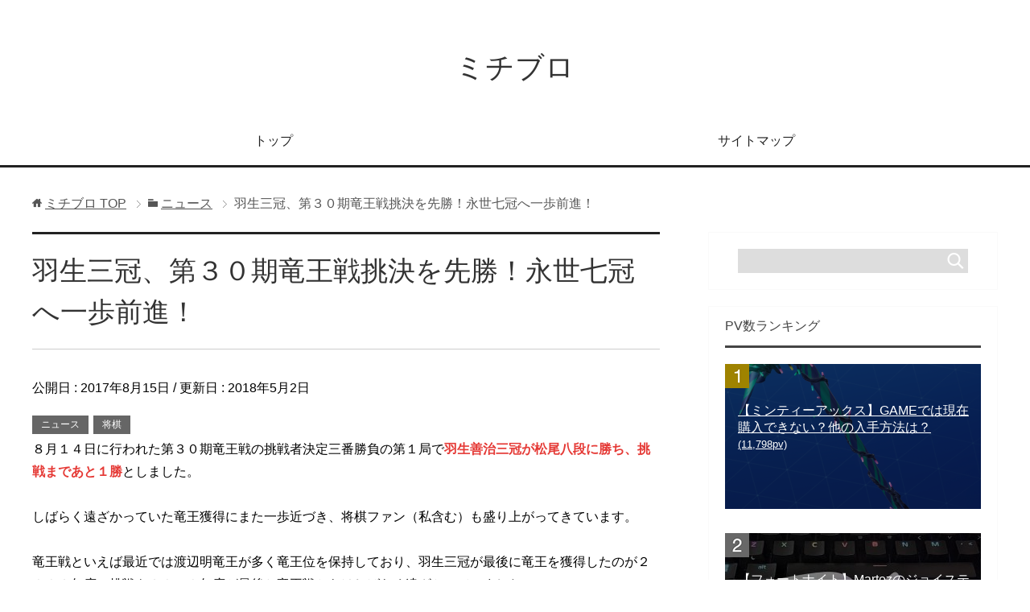

--- FILE ---
content_type: text/html; charset=UTF-8
request_url: https://michiblo.com/180.html
body_size: 10552
content:
<!DOCTYPE html>
<html lang="ja" class="col2">
<head prefix="og: http://ogp.me/ns# fb: http://ogp.me/ns/fb#">

<title>羽生三冠、第３０期竜王戦挑決を先勝！永世七冠へ一歩前進！ | ミチブロ</title>
<meta charset="UTF-8">
<meta http-equiv="X-UA-Compatible" content="IE=edge">
<meta name="viewport" content="width=device-width, initial-scale=1.0">
<meta name="keywords" content="ニュース,将棋">
<meta name="description" content="８月１４日に行われた第３０期竜王戦の挑戦者決定三番勝負の第１局で羽生善治三冠が松尾八段に勝ち、挑戦まであと１勝・・・">
<link rel="canonical" href="https://michiblo.com/180.html" />
<link rel='dns-prefetch' href='//s.w.org' />
<link rel="alternate" type="application/rss+xml" title="ミチブロ &raquo; フィード" href="https://michiblo.com/feed" />
<link rel="alternate" type="application/rss+xml" title="ミチブロ &raquo; コメントフィード" href="https://michiblo.com/comments/feed" />
<link rel="alternate" type="application/rss+xml" title="ミチブロ &raquo; 羽生三冠、第３０期竜王戦挑決を先勝！永世七冠へ一歩前進！ のコメントのフィード" href="https://michiblo.com/180.html/feed" />
		<script type="text/javascript">
			window._wpemojiSettings = {"baseUrl":"https:\/\/s.w.org\/images\/core\/emoji\/2.2.1\/72x72\/","ext":".png","svgUrl":"https:\/\/s.w.org\/images\/core\/emoji\/2.2.1\/svg\/","svgExt":".svg","source":{"concatemoji":"https:\/\/michiblo.com\/wp-includes\/js\/wp-emoji-release.min.js?ver=4.7.29"}};
			!function(t,a,e){var r,n,i,o=a.createElement("canvas"),l=o.getContext&&o.getContext("2d");function c(t){var e=a.createElement("script");e.src=t,e.defer=e.type="text/javascript",a.getElementsByTagName("head")[0].appendChild(e)}for(i=Array("flag","emoji4"),e.supports={everything:!0,everythingExceptFlag:!0},n=0;n<i.length;n++)e.supports[i[n]]=function(t){var e,a=String.fromCharCode;if(!l||!l.fillText)return!1;switch(l.clearRect(0,0,o.width,o.height),l.textBaseline="top",l.font="600 32px Arial",t){case"flag":return(l.fillText(a(55356,56826,55356,56819),0,0),o.toDataURL().length<3e3)?!1:(l.clearRect(0,0,o.width,o.height),l.fillText(a(55356,57331,65039,8205,55356,57096),0,0),e=o.toDataURL(),l.clearRect(0,0,o.width,o.height),l.fillText(a(55356,57331,55356,57096),0,0),e!==o.toDataURL());case"emoji4":return l.fillText(a(55357,56425,55356,57341,8205,55357,56507),0,0),e=o.toDataURL(),l.clearRect(0,0,o.width,o.height),l.fillText(a(55357,56425,55356,57341,55357,56507),0,0),e!==o.toDataURL()}return!1}(i[n]),e.supports.everything=e.supports.everything&&e.supports[i[n]],"flag"!==i[n]&&(e.supports.everythingExceptFlag=e.supports.everythingExceptFlag&&e.supports[i[n]]);e.supports.everythingExceptFlag=e.supports.everythingExceptFlag&&!e.supports.flag,e.DOMReady=!1,e.readyCallback=function(){e.DOMReady=!0},e.supports.everything||(r=function(){e.readyCallback()},a.addEventListener?(a.addEventListener("DOMContentLoaded",r,!1),t.addEventListener("load",r,!1)):(t.attachEvent("onload",r),a.attachEvent("onreadystatechange",function(){"complete"===a.readyState&&e.readyCallback()})),(r=e.source||{}).concatemoji?c(r.concatemoji):r.wpemoji&&r.twemoji&&(c(r.twemoji),c(r.wpemoji)))}(window,document,window._wpemojiSettings);
		</script>
		<!-- managing ads with Advanced Ads – https://wpadvancedads.com/ --><script>
					advanced_ads_ready=function(){var fns=[],listener,doc=typeof document==="object"&&document,hack=doc&&doc.documentElement.doScroll,domContentLoaded="DOMContentLoaded",loaded=doc&&(hack?/^loaded|^c/:/^loaded|^i|^c/).test(doc.readyState);if(!loaded&&doc){listener=function(){doc.removeEventListener(domContentLoaded,listener);window.removeEventListener("load",listener);loaded=1;while(listener=fns.shift())listener()};doc.addEventListener(domContentLoaded,listener);window.addEventListener("load",listener)}return function(fn){loaded?setTimeout(fn,0):fns.push(fn)}}();
			</script><style type="text/css">
img.wp-smiley,
img.emoji {
	display: inline !important;
	border: none !important;
	box-shadow: none !important;
	height: 1em !important;
	width: 1em !important;
	margin: 0 .07em !important;
	vertical-align: -0.1em !important;
	background: none !important;
	padding: 0 !important;
}
</style>
<link rel='stylesheet' id='contact-form-7-css'  href='https://michiblo.com/wp-content/plugins/contact-form-7/includes/css/styles.css?ver=4.6' type='text/css' media='all' />
<link rel='stylesheet' id='toc-screen-css'  href='https://michiblo.com/wp-content/plugins/table-of-contents-plus/screen.min.css?ver=2002' type='text/css' media='all' />
<link rel='stylesheet' id='keni_base-css'  href='https://michiblo.com/wp-content/themes/keni70_wp_cool_black_201612131735/base.css?ver=4.7.29' type='text/css' media='all' />
<link rel='stylesheet' id='keni_rwd-css'  href='https://michiblo.com/wp-content/themes/keni70_wp_cool_black_201612131735/rwd.css?ver=4.7.29' type='text/css' media='all' />
<link rel='stylesheet' id='wordpress-popular-posts-css'  href='https://michiblo.com/wp-content/plugins/wordpress-popular-posts/style/wpp.css?ver=3.3.4' type='text/css' media='all' />
<link rel='stylesheet' id='sccss_style-css'  href='https://michiblo.com/?sccss=1&#038;ver=4.7.29' type='text/css' media='all' />
<script type='text/javascript' src='https://michiblo.com/wp-includes/js/jquery/jquery.js?ver=1.12.4'></script>
<script type='text/javascript' src='https://michiblo.com/wp-includes/js/jquery/jquery-migrate.min.js?ver=1.4.1'></script>
<link rel='https://api.w.org/' href='https://michiblo.com/wp-json/' />
<link rel="EditURI" type="application/rsd+xml" title="RSD" href="https://michiblo.com/xmlrpc.php?rsd" />
<link rel="wlwmanifest" type="application/wlwmanifest+xml" href="https://michiblo.com/wp-includes/wlwmanifest.xml" /> 
<meta name="generator" content="WordPress 4.7.29" />
<link rel='shortlink' href='https://michiblo.com/?p=180' />
<link rel="alternate" type="application/json+oembed" href="https://michiblo.com/wp-json/oembed/1.0/embed?url=https%3A%2F%2Fmichiblo.com%2F180.html" />
<link rel="alternate" type="text/xml+oembed" href="https://michiblo.com/wp-json/oembed/1.0/embed?url=https%3A%2F%2Fmichiblo.com%2F180.html&#038;format=xml" />
<!-- Copyright protection script by daveligthart.com -->
<meta http-equiv="imagetoolbar" content="no">
<script language="Javascript">
/*<![CDATA[*/
document.oncontextmenu = function(){return false;};
/*]]>*/
</script>
<script type="text/javascript">
/*<![CDATA[*/
document.onselectstart=function(){
	if (event.srcElement.type != "text" && event.srcElement.type != "textarea" && event.srcElement.type != "password") {
		return false;
	}
	else {
	 	return true;
	}
};
if (window.sidebar) {
	document.onmousedown=function(e){
		var obj=e.target;
		if (obj.tagName.toUpperCase() == 'SELECT'
			|| obj.tagName.toUpperCase() == "INPUT" 
			|| obj.tagName.toUpperCase() == "TEXTAREA" 
			|| obj.tagName.toUpperCase() == "PASSWORD") {
			return true;
		}
		else {
			return false;
		}
	};
}
document.body.style.webkitTouchCallout='none';
/*]]>*/
</script>
<script type="text/javascript" language="JavaScript1.1">
/*<![CDATA[*/
if (parent.frames.length > 0) { top.location.replace(document.location); }
/*]]>*/
</script>
<script language="Javascript">
/*<![CDATA[*/
document.ondragstart = function(){return false;};
/*]]>*/
</script>
<style type="text/css">
<!—-
    * {
        -webkit-touch-callout: none;
        -webkit-user-select: none;
    }
     
    img {
	    -webkit-touch-callout: none;
        -webkit-user-select: none;
    }
-->
</style>
<!-- End Copyright protection script by daveligthart.com -->

<!-- Source hidden -->




















































































































































































































































































































































































































































































































































































































<!-- :-) -->
				<!-- WordPress Popular Posts v3.3.4 -->
				<script type="text/javascript">

					var sampling_active = 0;
					var sampling_rate   = 100;
					var do_request = false;

					if ( !sampling_active ) {
						do_request = true;
					} else {
						var num = Math.floor(Math.random() * sampling_rate) + 1;
						do_request = ( 1 === num );
					}

					if ( do_request ) {

						/* Create XMLHttpRequest object and set variables */
						var xhr = ( window.XMLHttpRequest )
						  ? new XMLHttpRequest()
						  : new ActiveXObject( "Microsoft.XMLHTTP" ),
						url = 'https://michiblo.com/wp-admin/admin-ajax.php',
						params = 'action=update_views_ajax&token=a02254b3f3&wpp_id=180';
						/* Set request method and target URL */
						xhr.open( "POST", url, true );
						/* Set request header */
						xhr.setRequestHeader( "Content-type", "application/x-www-form-urlencoded" );
						/* Hook into onreadystatechange */
						xhr.onreadystatechange = function() {
							if ( 4 === xhr.readyState && 200 === xhr.status ) {
								if ( window.console && window.console.log ) {
									window.console.log( xhr.responseText );
								}
							}
						};
						/* Send request */
						xhr.send( params );

					}

				</script>
				<!-- End WordPress Popular Posts v3.3.4 -->
				
<!-- Twitter Cards -->
<meta name="twitter:card" content="summary" />
<meta name="twitter:site" content="@michiblo" />
<meta name="twitter:title" content="羽生三冠、第３０期竜王戦挑決を先勝！永世七冠へ一歩前進！ | ミチブロ" />
<meta name="twitter:description" content="８月１４日に行われた第３０期竜王戦の挑戦者決定三番勝負の第１局で羽生善治三冠が松尾八段に勝ち、挑戦まであと１勝・・・" />
<meta name="twitter:image" content="https://michiblo.com/wp-content/uploads/2016/12/noimage_1.jpg" />
<!--Twitter Cards-->
<link rel="shortcut icon" type="image/x-icon" href="https://michiblo.com/wp-content/themes/keni70_wp_cool_black_201612131735/favicon.ico">
<link rel="apple-touch-icon" href="https://michiblo.com/wp-content/themes/keni70_wp_cool_black_201612131735/images/apple-touch-icon.png">
<link rel="apple-touch-icon-precomposed" href="https://michiblo.com/wp-content/themes/keni70_wp_cool_black_201612131735/images/apple-touch-icon.png">
<link rel="icon" href="https://michiblo.com/wp-content/themes/keni70_wp_cool_black_201612131735/images/apple-touch-icon.png">
<!--[if lt IE 9]><script src="https://michiblo.com/wp-content/themes/keni70_wp_cool_black_201612131735/js/html5.js"></script><![endif]-->
<script>
  (function(i,s,o,g,r,a,m){i['GoogleAnalyticsObject']=r;i[r]=i[r]||function(){
  (i[r].q=i[r].q||[]).push(arguments)},i[r].l=1*new Date();a=s.createElement(o),
  m=s.getElementsByTagName(o)[0];a.async=1;a.src=g;m.parentNode.insertBefore(a,m)
  })(window,document,'script','https://www.google-analytics.com/analytics.js','ga');

  ga('create', 'UA-88768818-3', 'auto');
  ga('send', 'pageview');

</script>

<meta name="google-site-verification" content="mtlE_3bbJXAMrkVKYDRElMJ5AVUhQiEKCZsvbPM_QII" />

</head>
	<body class="post-template-default single single-post postid-180 single-format-standard">
	
	<div class="container">
		<header id="top" class="site-header ">	
		<div class="site-header-in">
			<div class="site-header-conts">
				<p class="site-title"><a href="https://michiblo.com">ミチブロ</a></p>
			</div>
		</div>
		<!--▼グローバルナビ-->
		<nav class="global-nav">
			<div class="global-nav-in">
				<div class="global-nav-panel"><span class="btn-global-nav icon-gn-menu">メニュー</span></div>
				<ul id="menu">
				<li class="menu-item menu-item-type-custom menu-item-object-custom menu-item-home menu-item-16"><a href="http://michiblo.com/">トップ</a></li>
<li class="menu-item menu-item-type-post_type menu-item-object-page menu-item-10"><a href="https://michiblo.com/%e3%82%b5%e3%82%a4%e3%83%88%e3%83%9e%e3%83%83%e3%83%97">サイトマップ</a></li>
				</ul>
			</div>
		</nav>
		<!--▲グローバルナビ-->
		</header>
<!--▲サイトヘッダー-->
<div class="main-body">
<div class="main-body-in">

<nav class="breadcrumbs">
<ol class="breadcrumbs-in" itemscope itemtype="http://schema.org/BreadcrumbList">
<li class="bcl-first" itemprop="itemListElement" itemscope itemtype="http://schema.org/ListItem">
	<a itemprop="item" href="https://michiblo.com"><span itemprop="name">ミチブロ</span> TOP</a>
	<meta itemprop="position" content="1" />
</li>
<li itemprop="itemListElement" itemscope itemtype="http://schema.org/ListItem">
	<a itemprop="item" href="https://michiblo.com/category/%e3%83%8b%e3%83%a5%e3%83%bc%e3%82%b9"><span itemprop="name">ニュース</span></a>
	<meta itemprop="position" content="2" />
</li>
<li class="bcl-last">羽生三冠、第３０期竜王戦挑決を先勝！永世七冠へ一歩前進！</li>
</ol>
</nav>
	
	<!--▼メインコンテンツ-->
	<main>
	<div class="main-conts">

		<!--記事-->
		<article id="post-180" class="section-wrap post-180 post type-post status-publish format-standard has-post-thumbnail category-5 category-4">
			<div class="section-in">

			<header class="article-header">
				<h1 class="section-title" itemprop="headline">羽生三冠、第３０期竜王戦挑決を先勝！永世七冠へ一歩前進！</h1>
				<p class="post-date">公開日 : <time datetime="2017-08-15" itemprop="datePublished" content="2017-08-15" >2017年8月15日</time> / 更新日 : <time datetime="2018-05-02" itemprop="dateModified" content="2018-05-02">2018年5月2日</time></p>
								<div class="post-cat">
<span class="cat cat005" style="background-color: #666;"><a href="https://michiblo.com/category/%e3%83%8b%e3%83%a5%e3%83%bc%e3%82%b9" style="color: #fff;">ニュース</a></span>
<span class="cat cat004" style="background-color: #666;"><a href="https://michiblo.com/category/%e5%b0%86%e6%a3%8b" style="color: #fff;">将棋</a></span>

</div>
							</header>



			<div class="article-body">
			<p>
８月１４日に行われた第３０期竜王戦の挑戦者決定三番勝負の第１局で<span class="red b">羽生善治三冠が松尾八段に勝ち、挑戦まであと１勝</span>としました。<br />
<br />
しばらく遠ざかっていた竜王獲得にまた一歩近づき、将棋ファン（私含む）も盛り上がってきています。<br />
<br />
竜王戦といえば最近では渡辺明竜王が多く竜王位を保持しており、羽生三冠が最後に竜王を獲得したのが２００２年度。挑戦も２０１０年度が最後と竜王戦からはしばらく遠ざかっていました。<br />
<br />
羽生三冠はタイトル獲得数が通算９８期と前人未到の記録を持っていますが、竜王は通算６期と他のタイトルに比べるとやや少なめ。（通常ならタイトル１期でも大棋士と言われますが・・・）<br />
<br />
さらに将棋ファンが羽生三冠の竜王獲得を望んでいる理由が・・・
<div class="master-post-advert" style="text-align: center; margin: 25px 0; overflow: hidden;">
	<div style="text-align: left; display: inline-block; max-width: 100%;">
		
		<div class="master-post-advert-ad"><center>Sponsored Link</center>
<center>
<script async src="//pagead2.googlesyndication.com/pagead/js/adsbygoogle.js"></script>
<!-- pagecenter_300_250 -->
<ins class="adsbygoogle"
     style="display:inline-block;width:300px;height:250px"
     data-ad-client="ca-pub-5908953313525531"
     data-ad-slot="8408612801"></ins>
<script>
(adsbygoogle = window.adsbygoogle || []).push({});
</script>
</center></div>
	</div>
</div>
<span id="more-180"></span><br />
<h3>永世竜王、そして永世七冠へ・・・</h3>
そして、羽生三冠が竜王戦への登場を待ち望んでいる一番の理由はなんといっても<span class="red b">永世竜王の称号獲得</span>でしょう。<br />
<br />
竜王戦では<strong>通算７期、もしくは連続５期で永世称号</strong>を得ることができます。<br />
<br />
先ほども書いたように羽生三冠の竜王獲得数は現在６期なので今期の竜王戦でタイトルを奪取すると永世竜王を名乗ることができるようになります。<br />
<br />
さらに羽生三冠は他のタイトル６つ（名人、王位、王座、棋王、王将、棋聖）の永世称号をすでに獲得しているので、竜王をあと１期獲得すると今期新設された叡王戦を除くタイトル戦７つ全ての永世称号を得ることになります！<br />
<br />
ということで、羽生三冠の竜王戦挑戦に注目が集まっているということなんですね。私はニコニコ生放送で今日の対局を見ていましたが、感想戦の時点で、来場者数は４３万人を超えていました。<br />
<br />
藤井四段の効果もあってか、ニコ生の将棋チャンネルもかなりの視聴者数でした。<br />
<br />
一方、相手の松尾八段も初のタイトル戦登場が懸かっているので、こちらも注目したいですね。<br />
<br />
今日の将棋は横歩取り８五飛戦法から始まり中盤、羽生三冠の角を切る思い切った一手からお互い一歩も譲らず、終盤までほとんど互角という凄まじい将棋でした。私はこれまで松尾八段のことをあまり詳しく知らなかったのですが、こんな素晴らしい将棋を指す人だったのかと驚きました。<br />
<br />
今日の将棋は今年度の名局賞に選ばれてもおかしくない（むしろ選ばれてほしいぐらい）素晴らしい将棋でした。第２局も目が離せません。<br />
<br />
第２局は８月２５日（金）に行われ、こちらもニコニコ生放送で中継されます。<br />
<br />
&nbsp;</p>
<div class="michi-%e3%82%b3%e3%83%b3%e3%83%86%e3%83%b3%e3%83%84%e3%81%ae%e5%be%8c" style="text-align: center; " id="michi-1313853583"><center>Sponsored Link</center>
<script async src="https://pagead2.googlesyndication.com/pagead/js/adsbygoogle.js"></script>
<!-- ミチブロ 記事下 -->
<ins class="adsbygoogle"
     style="display:block"
     data-ad-client="ca-pub-5908953313525531"
     data-ad-slot="7096728954"
     data-ad-format="auto"
     data-full-width-responsive="true"></ins>
<script>
     (adsbygoogle = window.adsbygoogle || []).push({});
</script></div>			</div><!--article-body-->


						
						<div class="page-nav-bf cont-nav">
<p class="page-nav-next">「<a href="https://michiblo.com/240.html" rel="next">藤井六段、七段昇段なるか！立ちはだかるは「藤井キラー一門」船江六段。</a>」</p>
<p class="page-nav-prev">「<a href="https://michiblo.com/156.html" rel="prev">【全豪２０１７】錦織惜しくも敗退。フェデラーのプレーが神がかってる</a>」</p>
			</div>
			
			<section id="comments" class="comments-area">
			
<!-- You can start editing here. -->


			<!-- If comments are open, but there are no comments. -->

	 

<div id="respond">

<h3>コメントをどうぞ</h3>

<div id="cancel-comment-reply">
	<small><a rel="nofollow" id="cancel-comment-reply-link" href="/180.html#respond" style="display:none;">返信をキャンセルする。</a></small>
</div>


<form action="https://michiblo.com/wp-comments-post.php" method="post" id="commentform">


<div class="comment-form-author">
<p><label for="author"><small>名前 <span class="required"> (必須) </span></small></label></p>
<p><input type="text" name="author" id="author" class="w50" value="" size="22" tabindex="1" aria-required='true'></p>
</div>

<div class="comment-form-mail">
<p><label for="email"><small>メールアドレス（公開されません） <span class="required"> (必須) </span></small></label></p>
<p><input type="text" name="email" id="email" class="w50" value="" size="22" tabindex="2" aria-required='true'></p>
</div>

<div class="comment-form-url">
<p><label for="url"><small>ウェブサイト</small></label></p>
<p><input type="text" name="url" id="url" class="w50" value="" size="22" tabindex="3"></p>
</div>


<!--<p><small><strong>XHTML:</strong> 次のタグを使用できます: <code>&lt;a href=&quot;&quot; title=&quot;&quot;&gt; &lt;abbr title=&quot;&quot;&gt; &lt;acronym title=&quot;&quot;&gt; &lt;b&gt; &lt;blockquote cite=&quot;&quot;&gt; &lt;cite&gt; &lt;code&gt; &lt;del datetime=&quot;&quot;&gt; &lt;em&gt; &lt;i&gt; &lt;q cite=&quot;&quot;&gt; &lt;s&gt; &lt;strike&gt; &lt;strong&gt; </code></small></p>-->

<p><textarea name="comment" id="comment" class="w90" cols="58" rows="10" tabindex="4"></textarea></p>

<p class="al-c"><button name="submit" type="submit" id="submit" class="btn btn-form01" tabindex="5" value="コメント送信" ><span>コメント送信</span></button>
<input type='hidden' name='comment_post_ID' value='180' id='comment_post_ID' />
<input type='hidden' name='comment_parent' id='comment_parent' value='0' />
</p>
<p style="display: none;"><input type="hidden" id="akismet_comment_nonce" name="akismet_comment_nonce" value="86949a8782" /></p><input type="hidden" id="ak_js" name="ak_js" value="200"/><textarea name="ak_hp_textarea" cols="45" rows="8" maxlength="100" style="display: none !important;"></textarea>
</form>

</div>

			</section>

			</div><!--section-in-->
		</article><!--記事-->


	</div><!--main-conts-->
	</main>
	<!--▲メインコンテンツ-->

		<!--▼サブコンテンツ-->
	<aside class="sub-conts sidebar">
		<section id="search-2" class="section-wrap widget-conts widget_search"><div class="section-in"><form method="get" id="searchform" action="https://michiblo.com/">
	<div class="search-box">
		<input class="search" type="text" value="" name="s" id="s"><button id="searchsubmit" class="btn-search"><img alt="検索" width="32" height="20" src="https://michiblo.com/wp-content/themes/keni70_wp_cool_black_201612131735/images/icon/icon-btn-search.png"></button>
	</div>
</form></div></section><section id="keni_pv-2" class="section-wrap widget-conts widget_keni_pv"><div class="section-in"><h3 class="section-title">PV数ランキング</h3>
<ol class="ranking-list ranking-list05">
<li class="rank01 on-image">
<div class="rank-box" style="background-image: url(https://michiblo.com/wp-content/uploads/2019/11/minty_axe-320x320.png);">
<a href="https://michiblo.com/312.html"><p class="rank-text">【ミンティーアックス】GAMEでは現在購入できない？他の入手方法は？<span class="num-pv"> (11,798pv)</span></p></a></div>
</li>
<li class="rank02 on-image">
<div class="rank-box" style="background-image: url(https://michiblo.com/wp-content/uploads/2021/03/martoz_joystick-320x320.jpg);">
<a href="https://michiblo.com/334.html"><p class="rank-text">【フォートナイト】Martozのジョイスティックの買い方を紹介！<span class="num-pv"> (8,814pv)</span></p></a></div>
</li>
<li class="rank03 on-image">
<div class="rank-box" style="background-image: url(https://michiblo.com/wp-content/uploads/2017/01/chubby_groove-320x320.png);">
<a href="https://michiblo.com/96.html"><p class="rank-text">CHUBBY GROOVEの意味とは。収録曲、CMやタイアップも多数！<span class="num-pv"> (7,458pv)</span></p></a></div>
</li>
<li class="rank04 on-image">
<div class="rank-box" style="background-image: url(https://michiblo.com/wp-content/uploads/2016/12/manga_jissha-320x320.png);">
<a href="https://michiblo.com/37.html"><p class="rank-text">漫画の実写化は批判が多いのに続く理由。それは「儲かるから」。<span class="num-pv"> (5,970pv)</span></p></a></div>
</li>
<li class="rank05 on-image">
<div class="rank-box" style="background-image: url(https://michiblo.com/wp-content/themes/keni70_wp_cool_black_201612131735/images/dummy.jpg);">
<a href="https://michiblo.com/%e3%82%b5%e3%82%a4%e3%83%88%e3%83%9e%e3%83%83%e3%83%97"><p class="rank-text">サイトマップ<span class="num-pv"> (5,260pv)</span></p></a></div>
</li>
</ol>
</div></section><section id="keni_recent_post-3" class="section-wrap widget-conts widget_keni_recent_post"><div class="section-in"><h3 class="section-title">新着記事</h3>
<ul class="link-menu-image">
<li class="">
<div class="link-menu-image-thumb"><a href="https://michiblo.com/334.html"><img width="100" height="100" src="https://michiblo.com/wp-content/uploads/2021/03/martoz_joystick-100x100.jpg" class="attachment-ss_thumb size-ss_thumb wp-post-image" alt="" srcset="https://michiblo.com/wp-content/uploads/2021/03/martoz_joystick-100x100.jpg 100w, https://michiblo.com/wp-content/uploads/2021/03/martoz_joystick-150x150.jpg 150w, https://michiblo.com/wp-content/uploads/2021/03/martoz_joystick-320x320.jpg 320w, https://michiblo.com/wp-content/uploads/2021/03/martoz_joystick-200x200.jpg 200w" sizes="(max-width: 100px) 100vw, 100px" /></a></div>
<p class="post-title"><a href="https://michiblo.com/334.html">【フォートナイト】Martozのジョイスティックの買い方を紹介！</a></p>
</li>
<li class="">
<div class="link-menu-image-thumb"><a href="https://michiblo.com/312.html"><img width="100" height="100" src="https://michiblo.com/wp-content/uploads/2019/11/minty_axe-100x100.png" class="attachment-ss_thumb size-ss_thumb wp-post-image" alt="" srcset="https://michiblo.com/wp-content/uploads/2019/11/minty_axe-100x100.png 100w, https://michiblo.com/wp-content/uploads/2019/11/minty_axe-150x150.png 150w, https://michiblo.com/wp-content/uploads/2019/11/minty_axe-320x320.png 320w, https://michiblo.com/wp-content/uploads/2019/11/minty_axe-200x200.png 200w" sizes="(max-width: 100px) 100vw, 100px" /></a></div>
<p class="post-title"><a href="https://michiblo.com/312.html">【ミンティーアックス】GAMEでは現在購入できない？他の入手方法は？</a></p>
</li>
<li class="">
<div class="link-menu-image-thumb"><a href="https://michiblo.com/274.html"><img width="100" height="100" src="https://michiblo.com/wp-content/uploads/2019/09/2tgi5pYcQOFo9pajFtlCg_thumb_bdd-100x100.jpg" class="attachment-ss_thumb size-ss_thumb wp-post-image" alt="" srcset="https://michiblo.com/wp-content/uploads/2019/09/2tgi5pYcQOFo9pajFtlCg_thumb_bdd-100x100.jpg 100w, https://michiblo.com/wp-content/uploads/2019/09/2tgi5pYcQOFo9pajFtlCg_thumb_bdd-150x150.jpg 150w, https://michiblo.com/wp-content/uploads/2019/09/2tgi5pYcQOFo9pajFtlCg_thumb_bdd-320x320.jpg 320w, https://michiblo.com/wp-content/uploads/2019/09/2tgi5pYcQOFo9pajFtlCg_thumb_bdd-200x200.jpg 200w" sizes="(max-width: 100px) 100vw, 100px" /></a></div>
<p class="post-title"><a href="https://michiblo.com/274.html">【祝】木村九段が王位を獲得し、46歳で念願の初タイトル！！</a></p>
</li>
<li class="">
<div class="link-menu-image-thumb"><a href="https://michiblo.com/265.html"><img width="100" height="100" src="https://michiblo.com/wp-content/uploads/2018/05/koyabu_shabekuri-100x100.png" class="attachment-ss_thumb size-ss_thumb wp-post-image" alt="" srcset="https://michiblo.com/wp-content/uploads/2018/05/koyabu_shabekuri-100x100.png 100w, https://michiblo.com/wp-content/uploads/2018/05/koyabu_shabekuri-150x150.png 150w, https://michiblo.com/wp-content/uploads/2018/05/koyabu_shabekuri-320x320.png 320w, https://michiblo.com/wp-content/uploads/2018/05/koyabu_shabekuri-200x200.png 200w" sizes="(max-width: 100px) 100vw, 100px" /></a></div>
<p class="post-title"><a href="https://michiblo.com/265.html">小籔、しゃべくり初登場！“毒舌”小籔は一体どんなトークを繰り広げるのか？</a></p>
</li>
<li class="">
<div class="link-menu-image-thumb"><a href="https://michiblo.com/240.html"><img width="100" height="100" src="https://michiblo.com/wp-content/uploads/2018/05/Fujii_rokudan-100x100.png" class="attachment-ss_thumb size-ss_thumb wp-post-image" alt="" srcset="https://michiblo.com/wp-content/uploads/2018/05/Fujii_rokudan-100x100.png 100w, https://michiblo.com/wp-content/uploads/2018/05/Fujii_rokudan-150x150.png 150w, https://michiblo.com/wp-content/uploads/2018/05/Fujii_rokudan-320x320.png 320w, https://michiblo.com/wp-content/uploads/2018/05/Fujii_rokudan-200x200.png 200w" sizes="(max-width: 100px) 100vw, 100px" /></a></div>
<p class="post-title"><a href="https://michiblo.com/240.html">藤井六段、七段昇段なるか！立ちはだかるは「藤井キラー一門」船江六段。</a></p>
</li>
</ul>
</div></section><section id="archives-2" class="section-wrap widget-conts widget_archive"><div class="section-in"><h3 class="section-title">アーカイブ</h3>		<ul>
			<li><a href='https://michiblo.com/date/2021/03'>2021年3月</a></li>
	<li><a href='https://michiblo.com/date/2019/11'>2019年11月</a></li>
	<li><a href='https://michiblo.com/date/2019/09'>2019年9月</a></li>
	<li><a href='https://michiblo.com/date/2018/05'>2018年5月</a></li>
	<li><a href='https://michiblo.com/date/2017/08'>2017年8月</a></li>
	<li><a href='https://michiblo.com/date/2017/01'>2017年1月</a></li>
	<li><a href='https://michiblo.com/date/2016/12'>2016年12月</a></li>
		</ul>
		</div></section><section id="categories-2" class="section-wrap widget-conts widget_categories"><div class="section-in"><h3 class="section-title">カテゴリー</h3>		<ul>
	<li class="cat-item cat-item-9"><a href="https://michiblo.com/category/cm" >CM</a>
</li>
	<li class="cat-item cat-item-12"><a href="https://michiblo.com/category/%e3%82%b2%e3%83%bc%e3%83%a0" >ゲーム</a>
</li>
	<li class="cat-item cat-item-8"><a href="https://michiblo.com/category/%e3%82%b9%e3%83%9d%e3%83%bc%e3%83%84" >スポーツ</a>
</li>
	<li class="cat-item cat-item-6"><a href="https://michiblo.com/category/%e3%83%86%e3%83%ac%e3%83%93" >テレビ</a>
</li>
	<li class="cat-item cat-item-5"><a href="https://michiblo.com/category/%e3%83%8b%e3%83%a5%e3%83%bc%e3%82%b9" >ニュース</a>
</li>
	<li class="cat-item cat-item-13"><a href="https://michiblo.com/category/%e3%83%95%e3%82%a9%e3%83%bc%e3%83%88%e3%83%8a%e3%82%a4%e3%83%88" >フォートナイト</a>
</li>
	<li class="cat-item cat-item-10"><a href="https://michiblo.com/category/%e5%a5%b3%e5%84%aa" >女優</a>
</li>
	<li class="cat-item cat-item-4"><a href="https://michiblo.com/category/%e5%b0%86%e6%a3%8b" >将棋</a>
</li>
	<li class="cat-item cat-item-11"><a href="https://michiblo.com/category/%e8%8a%b8%e8%83%bd/%e8%8a%b8%e4%ba%ba" >芸人</a>
</li>
	<li class="cat-item cat-item-3"><a href="https://michiblo.com/category/%e8%8a%b8%e8%83%bd" >芸能</a>
</li>
	<li class="cat-item cat-item-7"><a href="https://michiblo.com/category/%e9%9f%b3%e6%a5%bd" >音楽</a>
</li>
		</ul>
</div></section>	</aside>
	<!--▲サブコンテンツ-->
	

</div>
</div>

<!--▼サイトフッター-->
<footer class="site-footer">
	<div class="site-footer-in">
	<div class="site-footer-conts">
	</div>
	</div>
	<div class="copyright">
		<p><small>Copyright (C) 2026 ミチブロ <span>All Rights Reserved.</span></small></p>
	</div>
</footer>
<!--▲サイトフッター-->


<!--▼ページトップ-->
<p class="page-top"><a href="#top"><img class="over" src="https://michiblo.com/wp-content/themes/keni70_wp_cool_black_201612131735/images/common/page-top_off.png" width="80" height="80" alt="ページの先頭へ"></a></p>
<!--▲ページトップ-->

</div><!--container-->

<script type='text/javascript' src='https://michiblo.com/wp-content/plugins/contact-form-7/includes/js/jquery.form.min.js?ver=3.51.0-2014.06.20'></script>
<script type='text/javascript'>
/* <![CDATA[ */
var _wpcf7 = {"recaptcha":{"messages":{"empty":"\u3042\u306a\u305f\u304c\u30ed\u30dc\u30c3\u30c8\u3067\u306f\u306a\u3044\u3053\u3068\u3092\u8a3c\u660e\u3057\u3066\u304f\u3060\u3055\u3044\u3002"}}};
/* ]]> */
</script>
<script type='text/javascript' src='https://michiblo.com/wp-content/plugins/contact-form-7/includes/js/scripts.js?ver=4.6'></script>
<script type='text/javascript'>
/* <![CDATA[ */
var tocplus = {"smooth_scroll":"1","visibility_show":"\u8868\u793a","visibility_hide":"\u975e\u8868\u793a","width":"Auto"};
/* ]]> */
</script>
<script type='text/javascript' src='https://michiblo.com/wp-content/plugins/table-of-contents-plus/front.min.js?ver=2002'></script>
<script type='text/javascript' src='https://michiblo.com/wp-content/themes/keni70_wp_cool_black_201612131735/js/socialButton.js?ver=4.7.29'></script>
<script type='text/javascript' src='https://michiblo.com/wp-content/themes/keni70_wp_cool_black_201612131735/js/utility.js?ver=4.7.29'></script>
<script type='text/javascript' src='https://michiblo.com/wp-includes/js/wp-embed.min.js?ver=4.7.29'></script>
<script async="async" type='text/javascript' src='https://michiblo.com/wp-content/plugins/akismet/_inc/form.js?ver=4.1.9'></script>
	

</body>
</html>

--- FILE ---
content_type: text/html; charset=UTF-8
request_url: https://michiblo.com/wp-admin/admin-ajax.php
body_size: -97
content:
WPP: OK. Execution time: 0.014737 seconds

--- FILE ---
content_type: text/html; charset=utf-8
request_url: https://www.google.com/recaptcha/api2/aframe
body_size: 267
content:
<!DOCTYPE HTML><html><head><meta http-equiv="content-type" content="text/html; charset=UTF-8"></head><body><script nonce="fYBy--g-l4DEf5uscZCbkg">/** Anti-fraud and anti-abuse applications only. See google.com/recaptcha */ try{var clients={'sodar':'https://pagead2.googlesyndication.com/pagead/sodar?'};window.addEventListener("message",function(a){try{if(a.source===window.parent){var b=JSON.parse(a.data);var c=clients[b['id']];if(c){var d=document.createElement('img');d.src=c+b['params']+'&rc='+(localStorage.getItem("rc::a")?sessionStorage.getItem("rc::b"):"");window.document.body.appendChild(d);sessionStorage.setItem("rc::e",parseInt(sessionStorage.getItem("rc::e")||0)+1);localStorage.setItem("rc::h",'1769907781413');}}}catch(b){}});window.parent.postMessage("_grecaptcha_ready", "*");}catch(b){}</script></body></html>

--- FILE ---
content_type: text/plain
request_url: https://www.google-analytics.com/j/collect?v=1&_v=j102&a=2054050462&t=pageview&_s=1&dl=https%3A%2F%2Fmichiblo.com%2F180.html&ul=en-us%40posix&dt=%E7%BE%BD%E7%94%9F%E4%B8%89%E5%86%A0%E3%80%81%E7%AC%AC%EF%BC%93%EF%BC%90%E6%9C%9F%E7%AB%9C%E7%8E%8B%E6%88%A6%E6%8C%91%E6%B1%BA%E3%82%92%E5%85%88%E5%8B%9D%EF%BC%81%E6%B0%B8%E4%B8%96%E4%B8%83%E5%86%A0%E3%81%B8%E4%B8%80%E6%AD%A9%E5%89%8D%E9%80%B2%EF%BC%81%20%7C%20%E3%83%9F%E3%83%81%E3%83%96%E3%83%AD&sr=1280x720&vp=1280x720&_u=IEBAAEABAAAAACAAI~&jid=1545015729&gjid=1543959540&cid=1233820478.1769907779&tid=UA-88768818-3&_gid=2089559094.1769907779&_r=1&_slc=1&z=193099572
body_size: -450
content:
2,cG-2XR9MMXTWM